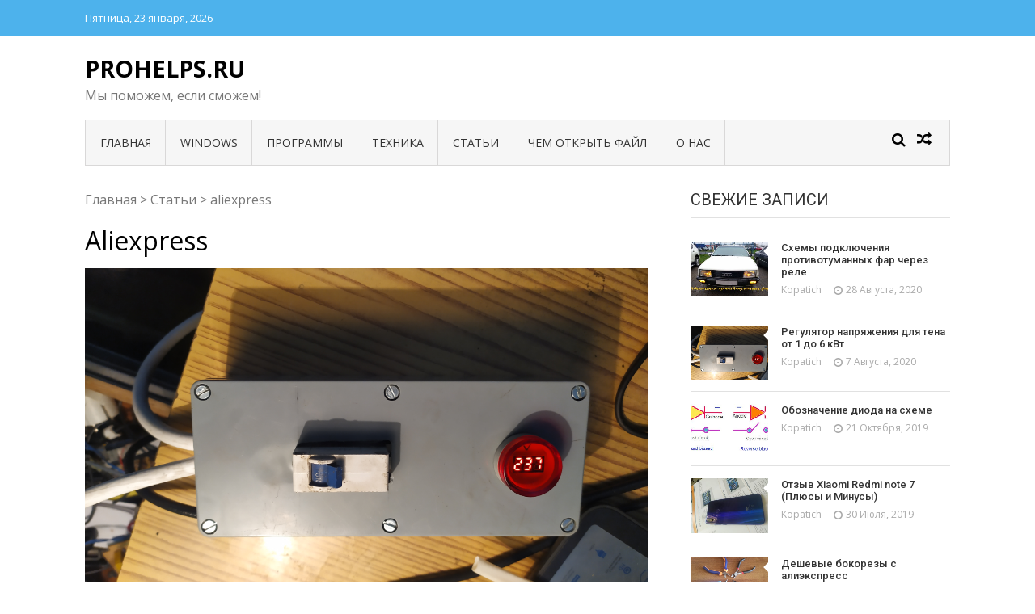

--- FILE ---
content_type: text/html; charset=UTF-8
request_url: http://prohelps.ru/category/topics/aliexpress/
body_size: 11159
content:
<!DOCTYPE html>
<html dir="ltr" lang="ru-RU"
	prefix="og: https://ogp.me/ns#" >
<head>
	
<script async src="//pagead2.googlesyndication.com/pagead/js/adsbygoogle.js"></script>
<script>
  (adsbygoogle = window.adsbygoogle || []).push({
    google_ad_client: "ca-pub-6687252790416672",
    enable_page_level_ads: true
  });
</script>
	
	<meta name="yandex-verification" content="fa3eda63fd787b4d" />

<meta charset="UTF-8">
<meta name="viewport" content="width=device-width, initial-scale=1">
<link rel="profile" href="http://gmpg.org/xfn/11">
<link rel="pingback" href="http://prohelps.ru/xmlrpc.php">

<title>aliexpress - ProHelps.ru</title>

		<!-- All in One SEO 4.2.4 - aioseo.com -->
		<meta name="robots" content="max-image-preview:large" />
		<link rel="canonical" href="http://prohelps.ru/category/topics/aliexpress/" />
		<meta name="generator" content="All in One SEO (AIOSEO) 4.2.4 " />
		<script type="application/ld+json" class="aioseo-schema">
			{"@context":"https:\/\/schema.org","@graph":[{"@type":"WebSite","@id":"http:\/\/prohelps.ru\/#website","url":"http:\/\/prohelps.ru\/","name":"ProHelps.ru","description":"\u041c\u044b \u043f\u043e\u043c\u043e\u0436\u0435\u043c, \u0435\u0441\u043b\u0438 \u0441\u043c\u043e\u0436\u0435\u043c!","inLanguage":"ru-RU","publisher":{"@id":"http:\/\/prohelps.ru\/#organization"}},{"@type":"Organization","@id":"http:\/\/prohelps.ru\/#organization","name":"My CMS","url":"http:\/\/prohelps.ru\/"},{"@type":"BreadcrumbList","@id":"http:\/\/prohelps.ru\/category\/topics\/aliexpress\/#breadcrumblist","itemListElement":[{"@type":"ListItem","@id":"http:\/\/prohelps.ru\/#listItem","position":1,"item":{"@type":"WebPage","@id":"http:\/\/prohelps.ru\/","name":"\u0413\u043b\u0430\u0432\u043d\u0430\u044f","description":"\u041c\u044b \u043f\u043e\u043c\u043e\u0436\u0435\u043c \u0432\u0430\u043c \u043f\u0440\u0430\u0432\u0438\u043b\u044c\u043d\u043e \u0443\u0441\u0442\u0430\u043d\u043e\u0432\u0438\u0442\u044c \u0438 \u043d\u0430\u0441\u0442\u0440\u043e\u0438\u0442\u044c \u043f\u0440\u043e\u0433\u0440\u0430\u043c\u043c\u043d\u043e\u0435 \u043e\u0431\u0435\u0441\u043f\u0435\u0447\u0435\u043d\u0438\u044f , \u0443\u0441\u0442\u0440\u0430\u043d\u0438\u0442\u044c \u043d\u0435\u0438\u0441\u043f\u0440\u0430\u0432\u043d\u043e\u0441\u0442\u0438 \u0438 \u043e\u0448\u0438\u0431\u043a\u0438.","url":"http:\/\/prohelps.ru\/"},"nextItem":"http:\/\/prohelps.ru\/category\/topics\/#listItem"},{"@type":"ListItem","@id":"http:\/\/prohelps.ru\/category\/topics\/#listItem","position":2,"item":{"@type":"WebPage","@id":"http:\/\/prohelps.ru\/category\/topics\/","name":"\u0421\u0442\u0430\u0442\u044c\u0438","url":"http:\/\/prohelps.ru\/category\/topics\/"},"nextItem":"http:\/\/prohelps.ru\/category\/topics\/aliexpress\/#listItem","previousItem":"http:\/\/prohelps.ru\/#listItem"},{"@type":"ListItem","@id":"http:\/\/prohelps.ru\/category\/topics\/aliexpress\/#listItem","position":3,"item":{"@type":"WebPage","@id":"http:\/\/prohelps.ru\/category\/topics\/aliexpress\/","name":"aliexpress","url":"http:\/\/prohelps.ru\/category\/topics\/aliexpress\/"},"previousItem":"http:\/\/prohelps.ru\/category\/topics\/#listItem"}]},{"@type":"CollectionPage","@id":"http:\/\/prohelps.ru\/category\/topics\/aliexpress\/#collectionpage","url":"http:\/\/prohelps.ru\/category\/topics\/aliexpress\/","name":"aliexpress - ProHelps.ru","inLanguage":"ru-RU","isPartOf":{"@id":"http:\/\/prohelps.ru\/#website"},"breadcrumb":{"@id":"http:\/\/prohelps.ru\/category\/topics\/aliexpress\/#breadcrumblist"}}]}
		</script>
		<!-- All in One SEO -->

<link rel="amphtml" href="http://prohelps.ru/category/topics/aliexpress/amp/" /><meta name="generator" content="AMP for WP 1.0.77.49"/><link rel='dns-prefetch' href='//fonts.googleapis.com' />
<link rel='dns-prefetch' href='//s.w.org' />
<link rel="alternate" type="application/rss+xml" title="ProHelps.ru &raquo; Лента" href="http://prohelps.ru/feed/" />
<link rel="alternate" type="application/rss+xml" title="ProHelps.ru &raquo; Лента комментариев" href="http://prohelps.ru/comments/feed/" />
<link rel="alternate" type="application/rss+xml" title="ProHelps.ru &raquo; Лента рубрики aliexpress" href="http://prohelps.ru/category/topics/aliexpress/feed/" />
<script type="text/javascript">
window._wpemojiSettings = {"baseUrl":"https:\/\/s.w.org\/images\/core\/emoji\/14.0.0\/72x72\/","ext":".png","svgUrl":"https:\/\/s.w.org\/images\/core\/emoji\/14.0.0\/svg\/","svgExt":".svg","source":{"concatemoji":"http:\/\/prohelps.ru\/wp-includes\/js\/wp-emoji-release.min.js?ver=6.0.11"}};
/*! This file is auto-generated */
!function(e,a,t){var n,r,o,i=a.createElement("canvas"),p=i.getContext&&i.getContext("2d");function s(e,t){var a=String.fromCharCode,e=(p.clearRect(0,0,i.width,i.height),p.fillText(a.apply(this,e),0,0),i.toDataURL());return p.clearRect(0,0,i.width,i.height),p.fillText(a.apply(this,t),0,0),e===i.toDataURL()}function c(e){var t=a.createElement("script");t.src=e,t.defer=t.type="text/javascript",a.getElementsByTagName("head")[0].appendChild(t)}for(o=Array("flag","emoji"),t.supports={everything:!0,everythingExceptFlag:!0},r=0;r<o.length;r++)t.supports[o[r]]=function(e){if(!p||!p.fillText)return!1;switch(p.textBaseline="top",p.font="600 32px Arial",e){case"flag":return s([127987,65039,8205,9895,65039],[127987,65039,8203,9895,65039])?!1:!s([55356,56826,55356,56819],[55356,56826,8203,55356,56819])&&!s([55356,57332,56128,56423,56128,56418,56128,56421,56128,56430,56128,56423,56128,56447],[55356,57332,8203,56128,56423,8203,56128,56418,8203,56128,56421,8203,56128,56430,8203,56128,56423,8203,56128,56447]);case"emoji":return!s([129777,127995,8205,129778,127999],[129777,127995,8203,129778,127999])}return!1}(o[r]),t.supports.everything=t.supports.everything&&t.supports[o[r]],"flag"!==o[r]&&(t.supports.everythingExceptFlag=t.supports.everythingExceptFlag&&t.supports[o[r]]);t.supports.everythingExceptFlag=t.supports.everythingExceptFlag&&!t.supports.flag,t.DOMReady=!1,t.readyCallback=function(){t.DOMReady=!0},t.supports.everything||(n=function(){t.readyCallback()},a.addEventListener?(a.addEventListener("DOMContentLoaded",n,!1),e.addEventListener("load",n,!1)):(e.attachEvent("onload",n),a.attachEvent("onreadystatechange",function(){"complete"===a.readyState&&t.readyCallback()})),(e=t.source||{}).concatemoji?c(e.concatemoji):e.wpemoji&&e.twemoji&&(c(e.twemoji),c(e.wpemoji)))}(window,document,window._wpemojiSettings);
</script>
<style type="text/css">
img.wp-smiley,
img.emoji {
	display: inline !important;
	border: none !important;
	box-shadow: none !important;
	height: 1em !important;
	width: 1em !important;
	margin: 0 0.07em !important;
	vertical-align: -0.1em !important;
	background: none !important;
	padding: 0 !important;
}
</style>
	<link rel='stylesheet' id='wp-block-library-css'  href='http://prohelps.ru/wp-includes/css/dist/block-library/style.min.css?ver=6.0.11' type='text/css' media='all' />
<style id='global-styles-inline-css' type='text/css'>
body{--wp--preset--color--black: #000000;--wp--preset--color--cyan-bluish-gray: #abb8c3;--wp--preset--color--white: #ffffff;--wp--preset--color--pale-pink: #f78da7;--wp--preset--color--vivid-red: #cf2e2e;--wp--preset--color--luminous-vivid-orange: #ff6900;--wp--preset--color--luminous-vivid-amber: #fcb900;--wp--preset--color--light-green-cyan: #7bdcb5;--wp--preset--color--vivid-green-cyan: #00d084;--wp--preset--color--pale-cyan-blue: #8ed1fc;--wp--preset--color--vivid-cyan-blue: #0693e3;--wp--preset--color--vivid-purple: #9b51e0;--wp--preset--gradient--vivid-cyan-blue-to-vivid-purple: linear-gradient(135deg,rgba(6,147,227,1) 0%,rgb(155,81,224) 100%);--wp--preset--gradient--light-green-cyan-to-vivid-green-cyan: linear-gradient(135deg,rgb(122,220,180) 0%,rgb(0,208,130) 100%);--wp--preset--gradient--luminous-vivid-amber-to-luminous-vivid-orange: linear-gradient(135deg,rgba(252,185,0,1) 0%,rgba(255,105,0,1) 100%);--wp--preset--gradient--luminous-vivid-orange-to-vivid-red: linear-gradient(135deg,rgba(255,105,0,1) 0%,rgb(207,46,46) 100%);--wp--preset--gradient--very-light-gray-to-cyan-bluish-gray: linear-gradient(135deg,rgb(238,238,238) 0%,rgb(169,184,195) 100%);--wp--preset--gradient--cool-to-warm-spectrum: linear-gradient(135deg,rgb(74,234,220) 0%,rgb(151,120,209) 20%,rgb(207,42,186) 40%,rgb(238,44,130) 60%,rgb(251,105,98) 80%,rgb(254,248,76) 100%);--wp--preset--gradient--blush-light-purple: linear-gradient(135deg,rgb(255,206,236) 0%,rgb(152,150,240) 100%);--wp--preset--gradient--blush-bordeaux: linear-gradient(135deg,rgb(254,205,165) 0%,rgb(254,45,45) 50%,rgb(107,0,62) 100%);--wp--preset--gradient--luminous-dusk: linear-gradient(135deg,rgb(255,203,112) 0%,rgb(199,81,192) 50%,rgb(65,88,208) 100%);--wp--preset--gradient--pale-ocean: linear-gradient(135deg,rgb(255,245,203) 0%,rgb(182,227,212) 50%,rgb(51,167,181) 100%);--wp--preset--gradient--electric-grass: linear-gradient(135deg,rgb(202,248,128) 0%,rgb(113,206,126) 100%);--wp--preset--gradient--midnight: linear-gradient(135deg,rgb(2,3,129) 0%,rgb(40,116,252) 100%);--wp--preset--duotone--dark-grayscale: url('#wp-duotone-dark-grayscale');--wp--preset--duotone--grayscale: url('#wp-duotone-grayscale');--wp--preset--duotone--purple-yellow: url('#wp-duotone-purple-yellow');--wp--preset--duotone--blue-red: url('#wp-duotone-blue-red');--wp--preset--duotone--midnight: url('#wp-duotone-midnight');--wp--preset--duotone--magenta-yellow: url('#wp-duotone-magenta-yellow');--wp--preset--duotone--purple-green: url('#wp-duotone-purple-green');--wp--preset--duotone--blue-orange: url('#wp-duotone-blue-orange');--wp--preset--font-size--small: 13px;--wp--preset--font-size--medium: 20px;--wp--preset--font-size--large: 36px;--wp--preset--font-size--x-large: 42px;}.has-black-color{color: var(--wp--preset--color--black) !important;}.has-cyan-bluish-gray-color{color: var(--wp--preset--color--cyan-bluish-gray) !important;}.has-white-color{color: var(--wp--preset--color--white) !important;}.has-pale-pink-color{color: var(--wp--preset--color--pale-pink) !important;}.has-vivid-red-color{color: var(--wp--preset--color--vivid-red) !important;}.has-luminous-vivid-orange-color{color: var(--wp--preset--color--luminous-vivid-orange) !important;}.has-luminous-vivid-amber-color{color: var(--wp--preset--color--luminous-vivid-amber) !important;}.has-light-green-cyan-color{color: var(--wp--preset--color--light-green-cyan) !important;}.has-vivid-green-cyan-color{color: var(--wp--preset--color--vivid-green-cyan) !important;}.has-pale-cyan-blue-color{color: var(--wp--preset--color--pale-cyan-blue) !important;}.has-vivid-cyan-blue-color{color: var(--wp--preset--color--vivid-cyan-blue) !important;}.has-vivid-purple-color{color: var(--wp--preset--color--vivid-purple) !important;}.has-black-background-color{background-color: var(--wp--preset--color--black) !important;}.has-cyan-bluish-gray-background-color{background-color: var(--wp--preset--color--cyan-bluish-gray) !important;}.has-white-background-color{background-color: var(--wp--preset--color--white) !important;}.has-pale-pink-background-color{background-color: var(--wp--preset--color--pale-pink) !important;}.has-vivid-red-background-color{background-color: var(--wp--preset--color--vivid-red) !important;}.has-luminous-vivid-orange-background-color{background-color: var(--wp--preset--color--luminous-vivid-orange) !important;}.has-luminous-vivid-amber-background-color{background-color: var(--wp--preset--color--luminous-vivid-amber) !important;}.has-light-green-cyan-background-color{background-color: var(--wp--preset--color--light-green-cyan) !important;}.has-vivid-green-cyan-background-color{background-color: var(--wp--preset--color--vivid-green-cyan) !important;}.has-pale-cyan-blue-background-color{background-color: var(--wp--preset--color--pale-cyan-blue) !important;}.has-vivid-cyan-blue-background-color{background-color: var(--wp--preset--color--vivid-cyan-blue) !important;}.has-vivid-purple-background-color{background-color: var(--wp--preset--color--vivid-purple) !important;}.has-black-border-color{border-color: var(--wp--preset--color--black) !important;}.has-cyan-bluish-gray-border-color{border-color: var(--wp--preset--color--cyan-bluish-gray) !important;}.has-white-border-color{border-color: var(--wp--preset--color--white) !important;}.has-pale-pink-border-color{border-color: var(--wp--preset--color--pale-pink) !important;}.has-vivid-red-border-color{border-color: var(--wp--preset--color--vivid-red) !important;}.has-luminous-vivid-orange-border-color{border-color: var(--wp--preset--color--luminous-vivid-orange) !important;}.has-luminous-vivid-amber-border-color{border-color: var(--wp--preset--color--luminous-vivid-amber) !important;}.has-light-green-cyan-border-color{border-color: var(--wp--preset--color--light-green-cyan) !important;}.has-vivid-green-cyan-border-color{border-color: var(--wp--preset--color--vivid-green-cyan) !important;}.has-pale-cyan-blue-border-color{border-color: var(--wp--preset--color--pale-cyan-blue) !important;}.has-vivid-cyan-blue-border-color{border-color: var(--wp--preset--color--vivid-cyan-blue) !important;}.has-vivid-purple-border-color{border-color: var(--wp--preset--color--vivid-purple) !important;}.has-vivid-cyan-blue-to-vivid-purple-gradient-background{background: var(--wp--preset--gradient--vivid-cyan-blue-to-vivid-purple) !important;}.has-light-green-cyan-to-vivid-green-cyan-gradient-background{background: var(--wp--preset--gradient--light-green-cyan-to-vivid-green-cyan) !important;}.has-luminous-vivid-amber-to-luminous-vivid-orange-gradient-background{background: var(--wp--preset--gradient--luminous-vivid-amber-to-luminous-vivid-orange) !important;}.has-luminous-vivid-orange-to-vivid-red-gradient-background{background: var(--wp--preset--gradient--luminous-vivid-orange-to-vivid-red) !important;}.has-very-light-gray-to-cyan-bluish-gray-gradient-background{background: var(--wp--preset--gradient--very-light-gray-to-cyan-bluish-gray) !important;}.has-cool-to-warm-spectrum-gradient-background{background: var(--wp--preset--gradient--cool-to-warm-spectrum) !important;}.has-blush-light-purple-gradient-background{background: var(--wp--preset--gradient--blush-light-purple) !important;}.has-blush-bordeaux-gradient-background{background: var(--wp--preset--gradient--blush-bordeaux) !important;}.has-luminous-dusk-gradient-background{background: var(--wp--preset--gradient--luminous-dusk) !important;}.has-pale-ocean-gradient-background{background: var(--wp--preset--gradient--pale-ocean) !important;}.has-electric-grass-gradient-background{background: var(--wp--preset--gradient--electric-grass) !important;}.has-midnight-gradient-background{background: var(--wp--preset--gradient--midnight) !important;}.has-small-font-size{font-size: var(--wp--preset--font-size--small) !important;}.has-medium-font-size{font-size: var(--wp--preset--font-size--medium) !important;}.has-large-font-size{font-size: var(--wp--preset--font-size--large) !important;}.has-x-large-font-size{font-size: var(--wp--preset--font-size--x-large) !important;}
</style>
<link rel='stylesheet' id='toc-screen-css'  href='http://prohelps.ru/wp-content/plugins/table-of-contents-plus/screen.min.css?ver=2106' type='text/css' media='all' />
<link rel='stylesheet' id='vmag-google-fonts-css'  href='//fonts.googleapis.com/css?family=Open+Sans%3A400%2C600%2C700%2C400italic%2C300%7CRoboto%3A400%2C500%2C700%2C300%2C400italic&#038;ver=6.0.11' type='text/css' media='all' />
<link rel='stylesheet' id='vmag-style-css'  href='http://prohelps.ru/wp-content/themes/vmag/style.css?ver=10.0.7' type='text/css' media='all' />
<link rel='stylesheet' id='lightslider-style-css'  href='http://prohelps.ru/wp-content/themes/vmag/css/lightslider.css?ver=1.1.5' type='text/css' media='all' />
<link rel='stylesheet' id='font-awesome-css'  href='http://prohelps.ru/wp-content/themes/vmag/css/font-awesome.css?ver=4.5.0' type='text/css' media='all' />
<link rel='stylesheet' id='animate-css-css'  href='http://prohelps.ru/wp-content/themes/vmag/css/animate.css?ver=3.5.1' type='text/css' media='all' />
<link rel='stylesheet' id='vmag-responsive-style-css'  href='http://prohelps.ru/wp-content/themes/vmag/css/responsive.css?ver=10.0.7' type='text/css' media='all' />
<link rel='stylesheet' id='tablepress-default-css'  href='http://prohelps.ru/wp-content/plugins/tablepress/css/default.min.css?ver=1.14' type='text/css' media='all' />
<script type='text/javascript' src='http://prohelps.ru/wp-includes/js/jquery/jquery.min.js?ver=3.6.0' id='jquery-core-js'></script>
<script type='text/javascript' src='http://prohelps.ru/wp-includes/js/jquery/jquery-migrate.min.js?ver=3.3.2' id='jquery-migrate-js'></script>
<link rel="https://api.w.org/" href="http://prohelps.ru/wp-json/" /><link rel="alternate" type="application/json" href="http://prohelps.ru/wp-json/wp/v2/categories/24" /><link rel="EditURI" type="application/rsd+xml" title="RSD" href="http://prohelps.ru/xmlrpc.php?rsd" />
<link rel="wlwmanifest" type="application/wlwmanifest+xml" href="http://prohelps.ru/wp-includes/wlwmanifest.xml" /> 
<meta name="generator" content="WordPress 6.0.11" />
<style type="text/css">div#toc_container ul li {font-size: 100%;}</style><link rel="icon" href="http://prohelps.ru/wp-content/uploads/2017/02/cropped-prohelps-1-32x32.png" sizes="32x32" />
<link rel="icon" href="http://prohelps.ru/wp-content/uploads/2017/02/cropped-prohelps-1-192x192.png" sizes="192x192" />
<link rel="apple-touch-icon" href="http://prohelps.ru/wp-content/uploads/2017/02/cropped-prohelps-1-180x180.png" />
<meta name="msapplication-TileImage" content="http://prohelps.ru/wp-content/uploads/2017/02/cropped-prohelps-1-270x270.png" />
</head>







<body class="archive category category-aliexpress category-24 group-blog hfeed fullwidth_layout right-sidebar">
<div id="page" class="site">
		<div class="vmag-top-header clearfix">
		<div class="vmag-container">
						<div class="vmag-current-date">Пятница, 23 января, 2026</div>
			<nav id="top-site-navigation" class="top-navigation" role="navigation">
							</nav><!-- #site-navigation -->
		</div>
	</div><!-- .vmag-top-header -->
	<header id="masthead" class="site-header" role="banner">
		<div class="logo-ad-wrapper clearfix">
			<div class="vmag-container">
				<div class="site-branding">
					
					
					<div class="site-title-wrapper">
													<p class="site-title"><a href="http://prohelps.ru/" rel="home">ProHelps.ru</a></p>
													<p class="site-description">Мы поможем, если сможем!</p>
											</div>
				</div><!-- .site-branding -->
				<div class="header-ad-wrapper">
									</div><!-- .header-ad-wrapper -->
			</div><!-- .vmag-container -->
		</div><!-- .logo-ad-wrapper -->
		<div class="vmag-container">			
			<nav id="site-navigation" class="main-navigation clearfix" role="navigation">
				<div class="nav-wrapper">
					<div class="nav-toggle hide">
		                <span> </span>
		                <span> </span>
		                <span> </span>
		            </div>
					<div class="menu-chem-otkryt-fayl-container"><ul id="primary-menu" class="menu"><li id="menu-item-384" class="menu-item menu-item-type-post_type menu-item-object-page menu-item-home menu-item-384"><a href="http://prohelps.ru/">Главная</a></li>
<li id="menu-item-385" class="menu-item menu-item-type-taxonomy menu-item-object-category menu-item-385"><a href="http://prohelps.ru/category/topics/it/">Windows</a></li>
<li id="menu-item-386" class="menu-item menu-item-type-taxonomy menu-item-object-category menu-item-386"><a href="http://prohelps.ru/category/topics/program/">Программы</a></li>
<li id="menu-item-387" class="menu-item menu-item-type-taxonomy menu-item-object-category menu-item-387"><a href="http://prohelps.ru/category/topics/texnika/">Техника</a></li>
<li id="menu-item-388" class="menu-item menu-item-type-taxonomy menu-item-object-category current-category-ancestor menu-item-388"><a href="http://prohelps.ru/category/topics/">Статьи</a></li>
<li id="menu-item-604" class="menu-item menu-item-type-taxonomy menu-item-object-category menu-item-604"><a href="http://prohelps.ru/category/chem-otkryt-fayl/">Чем открыть файл</a></li>
<li id="menu-item-392" class="menu-item menu-item-type-post_type menu-item-object-page menu-item-392"><a href="http://prohelps.ru/o-nas/">О нас</a></li>
</ul></div>				</div><!-- .nav-wrapper -->
				<div class="icons-wrapper clearfix">
										<span class="icon-search vmag-search-in-primary"></span>
										                <a href="http://prohelps.ru/otzyv-xiaomi-redmi-note-7-plyusy-i-minusy/" class="icon-random" title="Показать случайные записи"></a>
    				</div><!-- .icons-wrapper -->
										<div class="vmag-search-form-primary"><form role="search" method="get" class="search-form" action="http://prohelps.ru/">
				<label>
					<span class="screen-reader-text">Найти:</span>
					<input type="search" class="search-field" placeholder="Поиск&hellip;" value="" name="s" />
				</label>
				<input type="submit" class="search-submit" value="Поиск" />
			</form></div>
							</nav><!-- #site-navigation -->

		</div><!-- .vmag-container -->
	</header><!-- #masthead -->
			<div id="content" class="site-content">

	<div class="vmag-container">
				<div id="primary" class="content-area">
			<main id="main" class="site-main" role="main">
			<div id="vmag-breadcrumbs" xmlns:v="http://rdf.data-vocabulary.org/#"><span typeof="v:Breadcrumb"><a rel="v:url" property="v:title" href="http://prohelps.ru/">Главная</a></span> &gt <span typeof="v:Breadcrumb"><a rel="v:url" property="v:title" href="http://prohelps.ru/category/topics/">Статьи</a></span> &gt <span class="current">aliexpress</span></div>
			
				<header class="page-header">
					<h1 class="page-title">aliexpress</h1>				</header><!-- .page-header -->

				
<article id="post-2058" class="post-2058 post type-post status-publish format-standard has-post-thumbnail hentry category-aliexpress category-radioyelektronika category-topics category-texnika tag-regulyator-napryazheniya">

	<div class="entry-thumb">
					<a class="thumb-zoom" href="http://prohelps.ru/regulyator-napryazheniya-dlya-tena-ot-1-do-6-k/">
				<img src="http://prohelps.ru/wp-content/uploads/2020/08/regulirovka-napr1.png" alt="регулятор напряжения своими руками" />
				<div class="image-overlay"></div>
			</a>
					</div>

	<div class="entry-content">
		<h3 class="entry-title"><a href="http://prohelps.ru/regulyator-napryazheniya-dlya-tena-ot-1-do-6-k/">Регулятор напряжения для тена от 1 до 6 кВт</a></h3>
						<div class="entry-meta">
					<span class="post-author"><span class="author vcard"><a class="url fn n" href="http://prohelps.ru/author/kopatich/">Kopatich</a></span></span><span class="posted-on"> <a href="http://prohelps.ru/regulyator-napryazheniya-dlya-tena-ot-1-do-6-k/" rel="bookmark"><time class="entry-date published" datetime="2020-08-07T15:17:36+00:00">7 августа, 2020</time><time class="updated" datetime="2024-03-23T12:44:00+00:00">23 марта, 2024</time></a></span>					<span class="cat-links"><a href="http://prohelps.ru/category/topics/aliexpress/" rel="category tag">aliexpress</a>, <a href="http://prohelps.ru/category/topics/radioyelektronika/" rel="category tag">радиоэлектроника</a>, <a href="http://prohelps.ru/category/topics/" rel="category tag">Статьи</a>, <a href="http://prohelps.ru/category/topics/texnika/" rel="category tag">Техника</a></span>					<span class="comments-count"><a href="http://prohelps.ru/regulyator-napryazheniya-dlya-tena-ot-1-do-6-k/#comments">3</a></span>				</div><!-- .entry-meta -->
		<p>
Регулятор&nbsp;напряжения&nbsp;в электрических цепях, служит для изменения мощности, подаваемой в нагрузку.&nbsp;С помощью регулятора напряжения можно управлять скоростью вращения электродвигателей, уровнем освещенности и нагревательными приборами такие как паяльник, электрическая плитка, тэн.&nbsp;В радиомагазинах можно купить готовое изделие но сделать регулятор напряжения своими руками не сложно.



 В процессе самогоноварения выяснилось что на газу процес</p>		<span class="tags-links clearfix"><a href="http://prohelps.ru/tag/regulyator-napryazheniya/" rel="tag">Регулятор напряжения</a></span>				<a class="vmag-archive-more" href="http://prohelps.ru/regulyator-napryazheniya-dlya-tena-ot-1-do-6-k/">Подробнее</a>
	</div><!-- .entry-content -->

	<footer class="entry-footer">
			</footer><!-- .entry-footer -->
</article><!-- #post-## -->
<article id="post-1420" class="post-1420 post type-post status-publish format-standard has-post-thumbnail hentry category-aliexpress category-android category-topics category-texnika tag-otzyv">

	<div class="entry-thumb">
					<a class="thumb-zoom" href="http://prohelps.ru/otzyv-xiaomi-redmi-note-7-plyusy-i-minusy/">
				<img src="http://prohelps.ru/wp-content/uploads/2019/07/IMG_20190805_163943.jpg" alt="redmi note 7.1" />
				<div class="image-overlay"></div>
			</a>
					</div>

	<div class="entry-content">
		<h3 class="entry-title"><a href="http://prohelps.ru/otzyv-xiaomi-redmi-note-7-plyusy-i-minusy/">Отзыв Xiaomi Redmi note 7 (Плюсы и Минусы)</a></h3>
						<div class="entry-meta">
					<span class="post-author"><span class="author vcard"><a class="url fn n" href="http://prohelps.ru/author/kopatich/">Kopatich</a></span></span><span class="posted-on"> <a href="http://prohelps.ru/otzyv-xiaomi-redmi-note-7-plyusy-i-minusy/" rel="bookmark"><time class="entry-date published" datetime="2019-07-30T06:39:43+00:00">30 июля, 2019</time><time class="updated" datetime="2020-09-29T15:15:02+00:00">29 сентября, 2020</time></a></span>					<span class="cat-links"><a href="http://prohelps.ru/category/topics/aliexpress/" rel="category tag">aliexpress</a>, <a href="http://prohelps.ru/category/topics/android/" rel="category tag">Android</a>, <a href="http://prohelps.ru/category/topics/" rel="category tag">Статьи</a>, <a href="http://prohelps.ru/category/topics/texnika/" rel="category tag">Техника</a></span>					<span class="comments-count"><a href="http://prohelps.ru/otzyv-xiaomi-redmi-note-7-plyusy-i-minusy/#respond">0</a></span>				</div><!-- .entry-meta -->
		<p>
Xiaomi Redmi Note 7 определенно понравится всем, кто покупает смартфон в бюджетном сегменте рынка. Смартфон Redmi note 7 кроме своей низкой цены, и очень хорошей производительностью за эти деньги имеет массу преимуществ, один из которых энергоемкий аккумулятор с емкостью 4000 mAh, которого с легкостью хватает на день работы в активном</p>		<span class="tags-links clearfix"><a href="http://prohelps.ru/tag/otzyv/" rel="tag">Отзыв</a></span>				<a class="vmag-archive-more" href="http://prohelps.ru/otzyv-xiaomi-redmi-note-7-plyusy-i-minusy/">Подробнее</a>
	</div><!-- .entry-content -->

	<footer class="entry-footer">
			</footer><!-- .entry-footer -->
</article><!-- #post-## -->
<article id="post-1399" class="post-1399 post type-post status-publish format-standard has-post-thumbnail hentry category-aliexpress category-topics tag-aliexpress">

	<div class="entry-thumb">
					<a class="thumb-zoom" href="http://prohelps.ru/deshevye-bokorezy-s-aliyekspress/">
				<img src="http://prohelps.ru/wp-content/uploads/2019/06/bokorez.png" alt="bokorez" />
				<div class="image-overlay"></div>
			</a>
					</div>

	<div class="entry-content">
		<h3 class="entry-title"><a href="http://prohelps.ru/deshevye-bokorezy-s-aliyekspress/">Дешевые бокорезы с алиэкспресс</a></h3>
						<div class="entry-meta">
					<span class="post-author"><span class="author vcard"><a class="url fn n" href="http://prohelps.ru/author/avtor/">Михаил</a></span></span><span class="posted-on"> <a href="http://prohelps.ru/deshevye-bokorezy-s-aliyekspress/" rel="bookmark"><time class="entry-date published" datetime="2019-06-05T17:13:24+00:00">5 июня, 2019</time><time class="updated" datetime="2024-03-23T12:27:05+00:00">23 марта, 2024</time></a></span>					<span class="cat-links"><a href="http://prohelps.ru/category/topics/aliexpress/" rel="category tag">aliexpress</a>, <a href="http://prohelps.ru/category/topics/" rel="category tag">Статьи</a></span>					<span class="comments-count"><a href="http://prohelps.ru/deshevye-bokorezy-s-aliyekspress/#comments">1</a></span>				</div><!-- .entry-meta -->
		<p>
Так же, как уважающий себя охотник должен иметь по крайней мере один карманный нож, та и каждый электрик и радиолюбитель должен также иметь по крайней мере одни или пару бокорезов, или как их еще называют кусачками, плоскогубцы.



И так где-то 3 месяца назад я решил заказать бокорезы с сайта алиэкспресс, мне</p>		<span class="tags-links clearfix"><a href="http://prohelps.ru/tag/aliexpress/" rel="tag">aliexpress</a></span>				<a class="vmag-archive-more" href="http://prohelps.ru/deshevye-bokorezy-s-aliyekspress/">Подробнее</a>
	</div><!-- .entry-content -->

	<footer class="entry-footer">
			</footer><!-- .entry-footer -->
</article><!-- #post-## -->
<article id="post-1378" class="post-1378 post type-post status-publish format-standard has-post-thumbnail hentry category-aliexpress category-topics category-texnika tag-aliexpress">

	<div class="entry-thumb">
					<a class="thumb-zoom" href="http://prohelps.ru/fonarik-s-aliyekspress-so-svetodiodom/">
				<img src="http://prohelps.ru/wp-content/uploads/2019/04/fonar.png" alt="fonarik-zoom" />
				<div class="image-overlay"></div>
			</a>
					</div>

	<div class="entry-content">
		<h3 class="entry-title"><a href="http://prohelps.ru/fonarik-s-aliyekspress-so-svetodiodom/">Фонарик с алиэкспресс, со светодиодом Т6 и Q5.</a></h3>
						<div class="entry-meta">
					<span class="post-author"><span class="author vcard"><a class="url fn n" href="http://prohelps.ru/author/avtor/">Михаил</a></span></span><span class="posted-on"> <a href="http://prohelps.ru/fonarik-s-aliyekspress-so-svetodiodom/" rel="bookmark"><time class="entry-date published" datetime="2019-04-26T16:13:59+00:00">26 апреля, 2019</time><time class="updated" datetime="2024-03-23T12:50:06+00:00">23 марта, 2024</time></a></span>					<span class="cat-links"><a href="http://prohelps.ru/category/topics/aliexpress/" rel="category tag">aliexpress</a>, <a href="http://prohelps.ru/category/topics/" rel="category tag">Статьи</a>, <a href="http://prohelps.ru/category/topics/texnika/" rel="category tag">Техника</a></span>					<span class="comments-count"><a href="http://prohelps.ru/fonarik-s-aliyekspress-so-svetodiodom/#respond">0</a></span>				</div><!-- .entry-meta -->
		<p>
Фонарик фирмы POCKETMAN может быть оснащен 2-я видами светодиодов (T6 и Q5) со сроком службы 10000 часов, есть выпуклая линза, имеет регулировку фокуса луча, 3 или 5 режима переключения света (яркий, средний, тусклый и 2 режима стробоскопа), корпус сделан из прочного авиационный алюминий (я полагаю это простая дюраль), светопоток у</p>		<span class="tags-links clearfix"><a href="http://prohelps.ru/tag/aliexpress/" rel="tag">aliexpress</a></span>				<a class="vmag-archive-more" href="http://prohelps.ru/fonarik-s-aliyekspress-so-svetodiodom/">Подробнее</a>
	</div><!-- .entry-content -->

	<footer class="entry-footer">
			</footer><!-- .entry-footer -->
</article><!-- #post-## -->
			</main><!-- #main -->
		</div><!-- #primary -->
		
<aside id="secondary" class="widget-area" role="complementary">
		<section id="vmag_category_posts_list-4" class="widget vmag_category_posts_list">        <div class="block-post-wrapper wow fadeInUp" data-wow-duration="1s">
            		<h4 class="block-title">
Свежие записи		</h4>
                                        <div class="single-post clearfix">
                                <div class="post-thumb">
                                                                            <a class="thumb-zoom" href="http://prohelps.ru/skhemy-podklyucheniya-protivotumannykh-f/" title="Схемы подключения противотуманных фар через реле">
                                            <img src="http://prohelps.ru/wp-content/uploads/2020/08/podklprotivotumanok-320x224.jpg" alt="podklprotivotumanok" title="Схемы подключения противотуманных фар через реле" />
                                            <div class="image-overlay"></div>
                                        </a>
                                                                    </div>
                                <div class="post-caption clearfix">
                                    <h3 class="small-font"><a href="http://prohelps.ru/skhemy-podklyucheniya-protivotumannykh-f/">Схемы подключения противотуманных фар через реле</a></h3>
                                    <div class="post-meta">
                                        <span class="post-author"><span class="author vcard"><a class="url fn n" href="http://prohelps.ru/author/kopatich/">Kopatich</a></span></span><span class="posted-on"> <a href="http://prohelps.ru/skhemy-podklyucheniya-protivotumannykh-f/" rel="bookmark"><time class="entry-date published" datetime="2020-08-28T15:46:09+00:00">28 августа, 2020</time><time class="updated" datetime="2020-08-28T15:46:11+00:00">28 августа, 2020</time></a></span>                                    </div>
                                </div><!-- .post-caption -->
                            </div><!-- .single-post -->
                                        <div class="single-post clearfix">
                                <div class="post-thumb">
                                                                            <a class="thumb-zoom" href="http://prohelps.ru/regulyator-napryazheniya-dlya-tena-ot-1-do-6-k/" title="Регулятор напряжения для тена от 1 до 6 кВт">
                                            <img src="http://prohelps.ru/wp-content/uploads/2020/08/regulirovka-napr1-320x224.png" alt="регулятор напряжения своими руками" title="Регулятор напряжения для тена от 1 до 6 кВт" />
                                            <div class="image-overlay"></div>
                                        </a>
                                                                    </div>
                                <div class="post-caption clearfix">
                                    <h3 class="small-font"><a href="http://prohelps.ru/regulyator-napryazheniya-dlya-tena-ot-1-do-6-k/">Регулятор напряжения для тена от 1 до 6 кВт</a></h3>
                                    <div class="post-meta">
                                        <span class="post-author"><span class="author vcard"><a class="url fn n" href="http://prohelps.ru/author/kopatich/">Kopatich</a></span></span><span class="posted-on"> <a href="http://prohelps.ru/regulyator-napryazheniya-dlya-tena-ot-1-do-6-k/" rel="bookmark"><time class="entry-date published" datetime="2020-08-07T15:17:36+00:00">7 августа, 2020</time><time class="updated" datetime="2024-03-23T12:44:00+00:00">23 марта, 2024</time></a></span>                                    </div>
                                </div><!-- .post-caption -->
                            </div><!-- .single-post -->
                                        <div class="single-post clearfix">
                                <div class="post-thumb">
                                                                            <a class="thumb-zoom" href="http://prohelps.ru/oboznachenie-dioda-na-skheme/" title="Обозначение диода на схеме">
                                            <img src="http://prohelps.ru/wp-content/uploads/2019/10/Diode-320x205.jpg" alt="diode" title="Обозначение диода на схеме" />
                                            <div class="image-overlay"></div>
                                        </a>
                                                                    </div>
                                <div class="post-caption clearfix">
                                    <h3 class="small-font"><a href="http://prohelps.ru/oboznachenie-dioda-na-skheme/">Обозначение диода на схеме</a></h3>
                                    <div class="post-meta">
                                        <span class="post-author"><span class="author vcard"><a class="url fn n" href="http://prohelps.ru/author/kopatich/">Kopatich</a></span></span><span class="posted-on"> <a href="http://prohelps.ru/oboznachenie-dioda-na-skheme/" rel="bookmark"><time class="entry-date published" datetime="2019-10-21T15:30:09+00:00">21 октября, 2019</time><time class="updated" datetime="2020-07-17T16:31:58+00:00">17 июля, 2020</time></a></span>                                    </div>
                                </div><!-- .post-caption -->
                            </div><!-- .single-post -->
                                        <div class="single-post clearfix">
                                <div class="post-thumb">
                                                                            <a class="thumb-zoom" href="http://prohelps.ru/otzyv-xiaomi-redmi-note-7-plyusy-i-minusy/" title="Отзыв Xiaomi Redmi note 7 (Плюсы и Минусы)">
                                            <img src="http://prohelps.ru/wp-content/uploads/2019/07/IMG_20190805_163943-320x224.jpg" alt="redmi note 7.1" title="Отзыв Xiaomi Redmi note 7 (Плюсы и Минусы)" />
                                            <div class="image-overlay"></div>
                                        </a>
                                                                    </div>
                                <div class="post-caption clearfix">
                                    <h3 class="small-font"><a href="http://prohelps.ru/otzyv-xiaomi-redmi-note-7-plyusy-i-minusy/">Отзыв Xiaomi Redmi note 7 (Плюсы и Минусы)</a></h3>
                                    <div class="post-meta">
                                        <span class="post-author"><span class="author vcard"><a class="url fn n" href="http://prohelps.ru/author/kopatich/">Kopatich</a></span></span><span class="posted-on"> <a href="http://prohelps.ru/otzyv-xiaomi-redmi-note-7-plyusy-i-minusy/" rel="bookmark"><time class="entry-date published" datetime="2019-07-30T06:39:43+00:00">30 июля, 2019</time><time class="updated" datetime="2020-09-29T15:15:02+00:00">29 сентября, 2020</time></a></span>                                    </div>
                                </div><!-- .post-caption -->
                            </div><!-- .single-post -->
                                        <div class="single-post clearfix">
                                <div class="post-thumb">
                                                                            <a class="thumb-zoom" href="http://prohelps.ru/deshevye-bokorezy-s-aliyekspress/" title="Дешевые бокорезы с алиэкспресс">
                                            <img src="http://prohelps.ru/wp-content/uploads/2019/06/bokorez-320x224.png" alt="bokorez" title="Дешевые бокорезы с алиэкспресс" />
                                            <div class="image-overlay"></div>
                                        </a>
                                                                    </div>
                                <div class="post-caption clearfix">
                                    <h3 class="small-font"><a href="http://prohelps.ru/deshevye-bokorezy-s-aliyekspress/">Дешевые бокорезы с алиэкспресс</a></h3>
                                    <div class="post-meta">
                                        <span class="post-author"><span class="author vcard"><a class="url fn n" href="http://prohelps.ru/author/avtor/">Михаил</a></span></span><span class="posted-on"> <a href="http://prohelps.ru/deshevye-bokorezy-s-aliyekspress/" rel="bookmark"><time class="entry-date published" datetime="2019-06-05T17:13:24+00:00">5 июня, 2019</time><time class="updated" datetime="2024-03-23T12:27:05+00:00">23 марта, 2024</time></a></span>                                    </div>
                                </div><!-- .post-caption -->
                            </div><!-- .single-post -->
                                        <div class="single-post clearfix">
                                <div class="post-thumb">
                                                                            <a class="thumb-zoom" href="http://prohelps.ru/fonarik-s-aliyekspress-so-svetodiodom/" title="Фонарик с алиэкспресс, со светодиодом Т6 и Q5.">
                                            <img src="http://prohelps.ru/wp-content/uploads/2019/04/fonar-320x224.png" alt="fonarik-zoom" title="Фонарик с алиэкспресс, со светодиодом Т6 и Q5." />
                                            <div class="image-overlay"></div>
                                        </a>
                                                                    </div>
                                <div class="post-caption clearfix">
                                    <h3 class="small-font"><a href="http://prohelps.ru/fonarik-s-aliyekspress-so-svetodiodom/">Фонарик с алиэкспресс, со светодиодом Т6 и Q5.</a></h3>
                                    <div class="post-meta">
                                        <span class="post-author"><span class="author vcard"><a class="url fn n" href="http://prohelps.ru/author/avtor/">Михаил</a></span></span><span class="posted-on"> <a href="http://prohelps.ru/fonarik-s-aliyekspress-so-svetodiodom/" rel="bookmark"><time class="entry-date published" datetime="2019-04-26T16:13:59+00:00">26 апреля, 2019</time><time class="updated" datetime="2024-03-23T12:50:06+00:00">23 марта, 2024</time></a></span>                                    </div>
                                </div><!-- .post-caption -->
                            </div><!-- .single-post -->
                    </div><!-- .block-post-wrapper -->
    </section><section id="text-4" class="widget widget_text"><h4 class="widget-title">Реклама</h4>			<div class="textwidget"><script async src="//pagead2.googlesyndication.com/pagead/js/adsbygoogle.js"></script>
<!-- вкладка -->
<ins class="adsbygoogle"
     style="display:inline-block;width:300px;height:600px"
     data-ad-client="ca-pub-6687252790416672"
     data-ad-slot="2260712948"></ins>
<script>
(adsbygoogle = window.adsbygoogle || []).push({});
</script></div>
		</section><section id="text-6" class="widget widget_text">			<div class="textwidget"><p><!-- Yandex.RTB R-A-399025-1 --></p>
<div id="yandex_rtb_R-A-399025-1"></div>
<p><script type="text/javascript">
    (function(w, d, n, s, t) {
        w[n] = w[n] || [];
        w[n].push(function() {
            Ya.Context.AdvManager.render({
                blockId: "R-A-399025-1",
                renderTo: "yandex_rtb_R-A-399025-1",
                async: true
            });
        });
        t = d.getElementsByTagName("script")[0];
        s = d.createElement("script");
        s.type = "text/javascript";
        s.src = "//an.yandex.ru/system/context.js";
        s.async = true;
        t.parentNode.insertBefore(s, t);
    })(this, this.document, "yandexContextAsyncCallbacks");
</script></p>
</div>
		</section>	</aside><!-- #secondary -->
			</div><!-- .vmag-container -->


	</div><!-- #content -->
		<footer id="colophon" class="site-footer" role="contentinfo">
		<div class="vmag-container">
						<div class="site-info">
										<span class="copyright-text">2017 VMag</span>
						<span class="sep"> | </span>
					

<!-- Yandex.Metrika informer -->
<a href="https://metrika.yandex.kz/stat/?id=41556654&amp;from=informer"
target="_blank" rel="nofollow"><img src="https://informer.yandex.ru/informer/41556654/3_0_535353FF_333333FF_1_pageviews"
style="width:88px; height:31px; border:0;" alt="Яндекс.Метрика" title="Яндекс.Метрика: данные за сегодня (просмотры, визиты и уникальные посетители)" /></a>
<!-- /Yandex.Metrika informer -->

<!-- Yandex.Metrika counter -->
<script type="text/javascript">
    (function (d, w, c) {
        (w[c] = w[c] || []).push(function() {
            try {
                w.yaCounter41556654 = new Ya.Metrika({
                    id:41556654,
                    clickmap:true,
                    trackLinks:true,
                    accurateTrackBounce:true,
                    webvisor:true,
                    trackHash:true
                });
            } catch(e) { }
        });

        var n = d.getElementsByTagName("script")[0],
            s = d.createElement("script"),
            f = function () { n.parentNode.insertBefore(s, n); };
        s.type = "text/javascript";
        s.async = true;
        s.src = "https://mc.yandex.ru/metrika/watch.js";

        if (w.opera == "[object Opera]") {
            d.addEventListener("DOMContentLoaded", f, false);
        } else { f(); }
    })(document, window, "yandex_metrika_callbacks");
</script>
<!-- /Yandex.Metrika counter -->


<script>
  (function(i,s,o,g,r,a,m){i['GoogleAnalyticsObject']=r;i[r]=i[r]||function(){
  (i[r].q=i[r].q||[]).push(arguments)},i[r].l=1*new Date();a=s.createElement(o),
  m=s.getElementsByTagName(o)[0];a.async=1;a.src=g;m.parentNode.insertBefore(a,m)
  })(window,document,'script','https://www.google-analytics.com/analytics.js','ga');

  ga('create', 'UA-90987543-1', 'auto');
  ga('send', 'pageview');

</script>

<script type='text/javascript' src='http://prohelps.ru/wp-content/plugins/table-of-contents-plus/front.min.js?ver=2106' id='toc-front-js'></script>
<script type='text/javascript' src='http://prohelps.ru/wp-content/themes/vmag/js/lightslider.js?ver=1.1.5' id='lightslider-js'></script>
<script type='text/javascript' src='http://prohelps.ru/wp-content/themes/vmag/js/wow.js?ver=1.1.2' id='wow-js'></script>
<script type='text/javascript' id='vmag-custom-script-js-extra'>
/* <![CDATA[ */
var WowOption = {"mode":"enable"};
/* ]]> */
</script>
<script type='text/javascript' src='http://prohelps.ru/wp-content/themes/vmag/js/vmag-custom.js?ver=10.0.7' id='vmag-custom-script-js'></script>
<script type='text/javascript' id='q2w3_fixed_widget-js-extra'>
/* <![CDATA[ */
var q2w3_sidebar_options = [{"sidebar":"sidebar-1","use_sticky_position":false,"margin_top":0,"margin_bottom":0,"stop_elements_selectors":"","screen_max_width":0,"screen_max_height":0,"widgets":["#text-6"]}];
/* ]]> */
</script>
<script type='text/javascript' src='http://prohelps.ru/wp-content/plugins/q2w3-fixed-widget/js/frontend.min.js?ver=6.1.0' id='q2w3_fixed_widget-js'></script>
</body>
</html>


--- FILE ---
content_type: text/html; charset=utf-8
request_url: https://www.google.com/recaptcha/api2/aframe
body_size: 268
content:
<!DOCTYPE HTML><html><head><meta http-equiv="content-type" content="text/html; charset=UTF-8"></head><body><script nonce="sFn9cBpQwNhUG5R9Mq9iVg">/** Anti-fraud and anti-abuse applications only. See google.com/recaptcha */ try{var clients={'sodar':'https://pagead2.googlesyndication.com/pagead/sodar?'};window.addEventListener("message",function(a){try{if(a.source===window.parent){var b=JSON.parse(a.data);var c=clients[b['id']];if(c){var d=document.createElement('img');d.src=c+b['params']+'&rc='+(localStorage.getItem("rc::a")?sessionStorage.getItem("rc::b"):"");window.document.body.appendChild(d);sessionStorage.setItem("rc::e",parseInt(sessionStorage.getItem("rc::e")||0)+1);localStorage.setItem("rc::h",'1769202794238');}}}catch(b){}});window.parent.postMessage("_grecaptcha_ready", "*");}catch(b){}</script></body></html>

--- FILE ---
content_type: text/plain
request_url: https://www.google-analytics.com/j/collect?v=1&_v=j102&a=1215969995&t=pageview&_s=1&dl=http%3A%2F%2Fprohelps.ru%2Fcategory%2Ftopics%2Faliexpress%2F&ul=en-us%40posix&dt=aliexpress%20-%20ProHelps.ru&sr=1280x720&vp=1280x720&_u=IEBAAEABAAAAACAAI~&jid=902620928&gjid=1517915983&cid=1480035881.1769202793&tid=UA-90987543-1&_gid=1974333611.1769202793&_r=1&_slc=1&z=594917788
body_size: -449
content:
2,cG-ZS77DZ214B